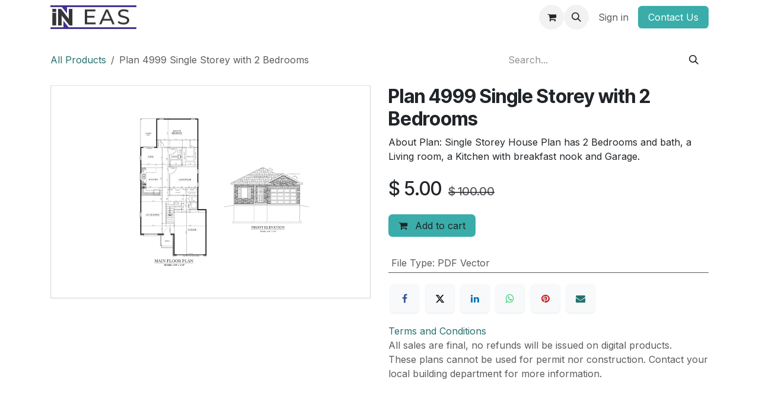

--- FILE ---
content_type: text/html; charset=utf-8
request_url: https://portal.ineng.ca/shop/online-plans-plan-4999-single-storey-with-2-bedrooms-255
body_size: 10849
content:

        

<!DOCTYPE html>
        
<html lang="en-US" data-website-id="1" data-main-object="product.template(255,)" data-add2cart-redirect="1">
    <head>
        <meta charset="utf-8"/>
        <meta http-equiv="X-UA-Compatible" content="IE=edge"/>
        <meta name="viewport" content="width=device-width, initial-scale=1"/>
        <meta name="generator" content="Odoo"/>
        <meta name="description" content="About Plan: Single Storey House Plan has 2 Bedrooms and bath, a Living room, a Kitchen with breakfast nook and Garage."/>
            
        <meta property="og:type" content="website"/>
        <meta property="og:title" content="Plan 4999 Single Storey with 2 Bedrooms"/>
        <meta property="og:site_name" content="INEAS Corp."/>
        <meta property="og:url" content="https://portal.ineng.ca/shop/online-plans-plan-4999-single-storey-with-2-bedrooms-255"/>
        <meta property="og:image" content="https://portal.ineng.ca/web/image/product.template/255/image_1024?unique=11c379c"/>
        <meta property="og:description" content="About Plan: Single Storey House Plan has 2 Bedrooms and bath, a Living room, a Kitchen with breakfast nook and Garage."/>
            
        <meta name="twitter:card" content="summary_large_image"/>
        <meta name="twitter:title" content="Plan 4999 Single Storey with 2 Bedrooms"/>
        <meta name="twitter:image" content="https://portal.ineng.ca/web/image/product.template/255/image_1024?unique=11c379c"/>
        <meta name="twitter:description" content="About Plan: Single Storey House Plan has 2 Bedrooms and bath, a Living room, a Kitchen with breakfast nook and Garage."/>
        
        <link rel="canonical" href="https://portal.ineng.ca/shop/online-plans-plan-4999-single-storey-with-2-bedrooms-255"/>
        
        <link rel="preconnect" href="https://fonts.gstatic.com/" crossorigin=""/>
        <title>Plan 4999 Single Storey with 2 Bedrooms | INEAS Corp.</title>
        <link type="image/x-icon" rel="shortcut icon" href="/web/image/website/1/favicon?unique=81e956a"/>
        <link rel="preload" href="/web/static/src/libs/fontawesome/fonts/fontawesome-webfont.woff2?v=4.7.0" as="font" crossorigin=""/>
        <link type="text/css" rel="stylesheet" href="/web/assets/1/7fb0370/web.assets_frontend.min.css"/>
        <script id="web.layout.odooscript" type="text/javascript">
            var odoo = {
                csrf_token: "cbbdc358ac9b535c5f46683d563684d876884bc0o1800525009",
                debug: "",
            };
        </script>
        <script type="text/javascript">
            odoo.__session_info__ = {"is_admin": false, "is_system": false, "is_public": true, "is_internal_user": false, "is_website_user": true, "uid": null, "is_frontend": true, "profile_session": null, "profile_collectors": null, "profile_params": null, "show_effect": true, "currencies": {"4": {"symbol": "$", "position": "before", "digits": [69, 2]}, "1": {"symbol": "\u20ac", "position": "after", "digits": [69, 2]}, "2": {"symbol": "$", "position": "before", "digits": [69, 2]}}, "quick_login": true, "bundle_params": {"lang": "en_US", "website_id": 1}, "test_mode": false, "websocket_worker_version": "18.0-7", "translationURL": "/website/translations", "cache_hashes": {"translations": "7341ba88683a63d25f7bfc905ad4ceccd0c35880"}, "geoip_country_code": "US", "geoip_phone_code": 1, "lang_url_code": "en"};
            if (!/(^|;\s)tz=/.test(document.cookie)) {
                const userTZ = Intl.DateTimeFormat().resolvedOptions().timeZone;
                document.cookie = `tz=${userTZ}; path=/`;
            }
        </script>
        <script type="text/javascript" defer="defer" src="/web/assets/1/1952692/web.assets_frontend_minimal.min.js" onerror="__odooAssetError=1"></script>
        <script type="text/javascript" defer="defer" data-src="/web/assets/1/046398b/web.assets_frontend_lazy.min.js" onerror="__odooAssetError=1"></script>
        
                    <script>
                        
            
                if (!window.odoo) {
                    window.odoo = {};
                }
                odoo.__session_info__ = odoo.__session_info__ || {
                    websocket_worker_version: "18.0-7"
                }
                odoo.__session_info__ = Object.assign(odoo.__session_info__, {
                    livechatData: {
                        isAvailable: false,
                        serverUrl: "https://portal.ineng.ca",
                        options: {},
                    },
                });
            
                    </script>
        <!-- Google tag (gtag.js) -->
<script async src="https://www.googletagmanager.com/gtag/js?id=G-M63KR5M69S"></script>
<script>
  window.dataLayer = window.dataLayer || [];
  function gtag(){dataLayer.push(arguments);}
  gtag('js', new Date());

  gtag('config', 'G-M63KR5M69S');
</script>
<!-- Google tag (gtag.js) -->
<script async src="https://www.googletagmanager.com/gtag/js?id=AW-996885984">
</script>
<script>
  window.dataLayer = window.dataLayer || [];
  function gtag(){dataLayer.push(arguments);}
  gtag('js', new Date());

  gtag('config', 'AW-996885984');
</script>

<script type="application/ld+json">
{
  "@context": "https://schema.org",
  "@type": "ItemList",
  "itemListElement": [
    {
      "@type": "JobPosting",
      "title": "Structural Engineer",
      "description": "We are seeking a Structural Engineer to design and analyze building structures...",
      "datePosted": "2025-12-27",
      "validThrough": "2026-03-30",
      "employmentType": "Full-time",
      "url": "https://portal.ineng.ca/jobs/structural-engineer-1",
      "hiringOrganization": {
        "@type": "Organization",
        "name": "IN Engineering + Planning",
        "sameAs": "https://inengineering.ca",
        "logo": "https://inengineering.ca/wp-content/uploads/2024/10/IN-Engineering-Planning.png"
      },
      "jobLocation": {
        "@type": "Place",
        "address": {
          "@type": "PostalAddress",
          "streetAddress": "7 King St W",
          "addressLocality": "Brockville",
          "addressRegion": "ON",
          "postalCode": "K6V 5P7",
          "addressCountry": "CA"
        }
      },
      "baseSalary": {
        "@type": "MonetaryAmount",
        "currency": "CAD",
        "value": {
          "@type": "QuantitativeValue",
          "value": "90000",
          "unitText": "YEAR"
        }
      }
    },
    {
      "@type": "JobPosting",
      "title": "Civil Engineer, Water Resources",
      "description": "Join our team as a Civil Engineer specializing in water resources projects...",
      "datePosted": "2025-12-27",
      "validThrough": "2026-03-30",
      "employmentType": "Full-time",
      "url": "https://portal.ineng.ca/jobs/senior-civil-engineer-water-resources-3",
      "hiringOrganization": {
        "@type": "Organization",
        "name": "IN Engineering + Planning",
        "sameAs": "https://inengineering.ca",
        "logo": "https://inengineering.ca/wp-content/uploads/2024/10/IN-Engineering-Planning.png"
      },
      "jobLocation": {
        "@type": "Place",
        "address": {
          "@type": "PostalAddress",
          "streetAddress": "7 King St W",
          "addressLocality": "Brockville",
          "addressRegion": "ON",
          "postalCode": "K6V 5P7",
          "addressCountry": "CA"
        }
      },
      "baseSalary": {
        "@type": "MonetaryAmount",
        "currency": "CAD",
        "value": {
          "@type": "QuantitativeValue",
          "value": "95000",
          "unitText": "YEAR"
        }
      }
    },
    {
      "@type": "JobPosting",
      "title": "Architectural Designer (BCIN)",
      "description": "We are looking for an Architectural Designer with BCIN certification...",
      "datePosted": "2025-12-27",
      "validThrough": "2026-03-30",
      "employmentType": "Full-time",
      "url": "https://portal.ineng.ca/jobs/architectural-designer-bcin-17",
      "hiringOrganization": {
        "@type": "Organization",
        "name": "IN Engineering + Planning",
        "sameAs": "https://inengineering.ca",
        "logo": "https://inengineering.ca/wp-content/uploads/2024/10/IN-Engineering-Planning.png"
      },
      "jobLocation": {
        "@type": "Place",
        "address": {
          "@type": "PostalAddress",
          "streetAddress": "7 King St W",
          "addressLocality": "Brockville",
          "addressRegion": "ON",
          "postalCode": "K6V 5P7",
          "addressCountry": "CA"
        }
      },
      "baseSalary": {
        "@type": "MonetaryAmount",
        "currency": "CAD",
        "value": {
          "@type": "QuantitativeValue",
          "value": "70000",
          "unitText": "YEAR"
        }
      }
    },
    {
      "@type": "JobPosting",
      "title": "Registered Professional Planner",
      "description": "Seeking a Registered Professional Planner to manage urban planning projects...",
      "datePosted": "2025-12-27",
      "validThrough": "2026-03-30",
      "employmentType": "Full-time",
      "url": "https://portal.ineng.ca/jobs/registered-professional-planner-36",
      "hiringOrganization": {
        "@type": "Organization",
        "name": "IN Engineering + Planning",
        "sameAs": "https://inengineering.ca",
        "logo": "https://inengineering.ca/wp-content/uploads/2024/10/IN-Engineering-Planning.png"
      },
      "jobLocation": {
        "@type": "Place",
        "address": {
          "@type": "PostalAddress",
          "streetAddress": "7 King St W",
          "addressLocality": "Brockville",
          "addressRegion": "ON",
          "postalCode": "K6V 5P7",
          "addressCountry": "CA"
        }
      },
      "baseSalary": {
        "@type": "MonetaryAmount",
        "currency": "CAD",
        "value": {
          "@type": "QuantitativeValue",
          "value": "85000",
          "unitText": "YEAR"
        }
      }
    },
    {
      "@type": "JobPosting",
      "title": "Construction Manager",
      "description": "We are hiring a Construction Manager to oversee building projects...",
      "datePosted": "2025-12-27",
      "validThrough": "2026-03-30",
      "employmentType": "Full-time",
      "url": "https://portal.ineng.ca/jobs/construction-manager-79",
      "hiringOrganization": {
        "@type": "Organization",
        "name": "IN Engineering + Planning",
        "sameAs": "https://inengineering.ca",
        "logo": "https://inengineering.ca/wp-content/uploads/2024/10/IN-Engineering-Planning.png"
      },
      "jobLocation": {
        "@type": "Place",
        "address": {
          "@type": "PostalAddress",
          "streetAddress": "7 King St W",
          "addressLocality": "Brockville",
          "addressRegion": "ON",
          "postalCode": "K6V 5P7",
          "addressCountry": "CA"
        }
      },
      "baseSalary": {
        "@type": "MonetaryAmount",
        "currency": "CAD",
        "value": {
          "@type": "QuantitativeValue",
          "value": "75000",
          "unitText": "YEAR"
        }
      }
    },
    {
      "@type": "JobPosting",
      "title": "Mechanical Engineer (P.Eng)",
      "description": "Looking for a Mechanical Engineer with P.Eng designation...",
      "datePosted": "2025-12-27",
      "validThrough": "2026-03-30",
      "employmentType": "Full-time",
      "url": "https://portal.ineng.ca/jobs/mechanical-engineer-p-eng-80",
      "hiringOrganization": {
        "@type": "Organization",
        "name": "IN Engineering + Planning",
        "sameAs": "https://inengineering.ca",
        "logo": "https://inengineering.ca/wp-content/uploads/2024/10/IN-Engineering-Planning.png"
      },
      "jobLocation": {
        "@type": "Place",
        "address": {
          "@type": "PostalAddress",
          "streetAddress": "7 King St W",
          "addressLocality": "Brockville",
          "addressRegion": "ON",
          "postalCode": "K6V 5P7",
          "addressCountry": "CA"
        }
      },
      "baseSalary": {
        "@type": "MonetaryAmount",
        "currency": "CAD",
        "value": {
          "@type": "QuantitativeValue",
          "value": "92000",
          "unitText": "YEAR"
        }
      }
    },
    {
      "@type": "JobPosting",
      "title": "Building Systems Designer (BCIN)",
      "description": "We are seeking a Building Systems Designer with BCIN certification...",
      "datePosted": "2025-12-27",
      "validThrough": "2026-03-30",
      "employmentType": "Full-time",
      "url": "https://portal.ineng.ca/jobs/building-systems-designer-bcin-90",
      "hiringOrganization": {
        "@type": "Organization",
        "name": "IN Engineering + Planning",
        "sameAs": "https://inengineering.ca",
        "logo": "https://inengineering.ca/wp-content/uploads/2024/10/IN-Engineering-Planning.png"
      },
      "jobLocation": {
        "@type": "Place",
        "address": {
          "@type": "PostalAddress",
          "streetAddress": "7 King St W",
          "addressLocality": "Brockville",
          "addressRegion": "ON",
          "postalCode": "K6V 5P7",
          "addressCountry": "CA"
        }
      },
      "baseSalary": {
        "@type": "MonetaryAmount",
        "currency": "CAD",
        "value": {
          "@type": "QuantitativeValue",
          "value": "75000",
          "unitText": "YEAR"
        }
      }
    },
    {
      "@type": "JobPosting",
      "title": "Civil/Structural Engineering Intern",
      "description": "Join us as an intern in Civil/Structural Engineering to gain hands-on experience...",
      "datePosted": "2025-12-27",
      "validThrough": "2026-03-30",
      "employmentType": "Internship",
      "url": "https://portal.ineng.ca/jobs/civil-structural-engineering-intern",
      "hiringOrganization": {
        "@type": "Organization",
        "name": "IN Engineering + Planning",
        "sameAs": "https://inengineering.ca",
        "logo": "https://inengineering.ca/wp-content/uploads/2024/10/IN-Engineering-Planning.png"
      },
      "jobLocation": {
        "@type": "Place",
        "address": {
          "@type": "PostalAddress",
          "streetAddress": "7 King St W",
          "addressLocality": "Brockville",
          "addressRegion": "ON",
          "postalCode": "K6V 5P7",
          "addressCountry": "CA"
        }
      },
      "baseSalary": {
        "@type": "MonetaryAmount",
        "currency": "CAD",
        "value": {
          "@type": "QuantitativeValue",
          "value": "50000",
          "unitText": "YEAR"
        }
      }
    }
  ]
}
</script>

    </head>
    <body>



        <div id="wrapwrap" class="   ">
            <a class="o_skip_to_content btn btn-primary rounded-0 visually-hidden-focusable position-absolute start-0" href="#wrap">Skip to Content</a>
                <header id="top" data-anchor="true" data-name="Header" data-extra-items-toggle-aria-label="Extra items button" class="   o_header_fixed" style=" ">
                    
    <nav data-name="Navbar" aria-label="Main" class="navbar navbar-expand-lg navbar-light o_colored_level o_cc d-none d-lg-block shadow-sm ">
        

            <div id="o_main_nav" class="o_main_nav container">
                
    <a data-name="Navbar Logo" href="/" class="navbar-brand logo me-4">
            
            <span role="img" aria-label="Logo of INEAS Corp." title="INEAS Corp."><img src="/web/image/website/1/logo/INEAS%20Corp.?unique=81e956a" class="img img-fluid" width="95" height="40" alt="INEAS Corp." loading="lazy"/></span>
        </a>
    
                
    <ul role="menu" id="top_menu" class="nav navbar-nav top_menu o_menu_loading me-auto">
        

                    
    <li role="presentation" class="nav-item">
        <a role="menuitem" href="/" class="nav-link ">
            <span>Home</span>
        </a>
    </li>
    <li role="presentation" class="nav-item">
        <a role="menuitem" href="/about-us" class="nav-link ">
            <span>About</span>
        </a>
    </li>
    <li role="presentation" class="nav-item">
        <a role="menuitem" href="/shop" class="nav-link ">
            <span>Pre-Designed Plans</span>
        </a>
    </li>
    <li role="presentation" class="nav-item dropdown ">
        <a data-bs-toggle="dropdown" href="#" role="menuitem" class="nav-link dropdown-toggle   ">
            <span>Design-Engineer-Build</span>
        </a><ul role="menu" class="dropdown-menu ">
    <li role="presentation" class="">
        <a role="menuitem" href="https://inplanning.ca/" class="dropdown-item ">
            <span>Land-Use Planning</span>
        </a>
    </li>
    <li role="presentation" class="">
        <a role="menuitem" href="https://inengineering.ca/" class="dropdown-item ">
            <span>Engineering</span>
        </a>
    </li>
    <li role="presentation" class="">
        <a role="menuitem" href="https://indesigns.ca/" class="dropdown-item ">
            <span>Architectural Design</span>
        </a>
    </li>
    <li role="presentation" class="">
        <a role="menuitem" href="https://www.inbuild.ca" class="dropdown-item ">
            <span>Construction management</span>
        </a>
    </li>
        </ul>
    </li>
    <li role="presentation" class="nav-item">
        <a role="menuitem" href="/blog" class="nav-link ">
            <span>Blog</span>
        </a>
    </li>
    <li role="presentation" class="nav-item">
        <a role="menuitem" href="/jobs" class="nav-link ">
            <span>Careers</span>
        </a>
    </li>
                
    </ul>
                
                <ul class="navbar-nav align-items-center gap-2 flex-shrink-0 justify-content-end ps-3">
                    
        
            <li class=" divider d-none"></li> 
            <li class="o_wsale_my_cart  ">
                <a href="/shop/cart" aria-label="eCommerce cart" class="o_navlink_background btn position-relative rounded-circle p-1 text-center text-reset">
                    <div class="">
                        <i class="fa fa-shopping-cart fa-stack"></i>
                        <sup class="my_cart_quantity badge bg-primary position-absolute top-0 end-0 mt-n1 me-n1 rounded-pill d-none" data-order-id="">0</sup>
                    </div>
                </a>
            </li>
        
                    
        <li class="">
                <div class="modal fade css_editable_mode_hidden" id="o_search_modal" aria-hidden="true" tabindex="-1">
                    <div class="modal-dialog modal-lg pt-5">
                        <div class="modal-content mt-5">
    <form method="get" class="o_searchbar_form s_searchbar_input " action="/website/search" data-snippet="s_searchbar_input">
            <div role="search" class="input-group input-group-lg">
        <input type="search" name="search" class="search-query form-control oe_search_box border border-end-0 p-3 border-0 bg-light" placeholder="Search..." value="" data-search-type="all" data-limit="5" data-display-image="true" data-display-description="true" data-display-extra-link="true" data-display-detail="true" data-order-by="name asc"/>
        <button type="submit" aria-label="Search" title="Search" class="btn oe_search_button border border-start-0 px-4 bg-o-color-4">
            <i class="oi oi-search"></i>
        </button>
    </div>

            <input name="order" type="hidden" class="o_search_order_by oe_unremovable" value="name asc"/>
            
    
        </form>
                        </div>
                    </div>
                </div>
                <a data-bs-target="#o_search_modal" data-bs-toggle="modal" role="button" title="Search" href="#" class="btn rounded-circle p-1 lh-1 o_navlink_background text-reset o_not_editable">
                    <i class="oi oi-search fa-stack lh-lg"></i>
                </a>
        </li>
                    
                    
                    
                    
            <li class=" o_no_autohide_item">
                <a href="/web/login" class="o_nav_link_btn nav-link border px-3">Sign in</a>
            </li>
                    
        
        
                    
        <li class="">
            <div class="oe_structure oe_structure_solo ">
                <section class="oe_unremovable oe_unmovable s_text_block o_colored_level" data-snippet="s_text_block" data-name="Text">
                    <div class="container">
                        <a href="/contactus" class="oe_unremovable btn_cta btn btn-custom text-white bg-o-color-1" style="border-width: 1px; border-style: solid;">Con<font class="text-white">​</font>ta​​​​c​​t Us</a>
                    </div>
                </section>
            </div>
        </li>
                </ul>
            </div>
        
    </nav>
    <nav data-name="Navbar" aria-label="Mobile" class="navbar  navbar-light o_colored_level o_cc o_header_mobile d-block d-lg-none shadow-sm ">
        

        <div class="o_main_nav container flex-wrap justify-content-between">
            
    <a data-name="Navbar Logo" href="/" class="navbar-brand logo ">
            
            <span role="img" aria-label="Logo of INEAS Corp." title="INEAS Corp."><img src="/web/image/website/1/logo/INEAS%20Corp.?unique=81e956a" class="img img-fluid" width="95" height="40" alt="INEAS Corp." loading="lazy"/></span>
        </a>
    
            <ul class="o_header_mobile_buttons_wrap navbar-nav flex-row align-items-center gap-2 mb-0">
        
            <li class=" divider d-none"></li> 
            <li class="o_wsale_my_cart  ">
                <a href="/shop/cart" aria-label="eCommerce cart" class="o_navlink_background_hover btn position-relative rounded-circle border-0 p-1 text-reset">
                    <div class="">
                        <i class="fa fa-shopping-cart fa-stack"></i>
                        <sup class="my_cart_quantity badge bg-primary position-absolute top-0 end-0 mt-n1 me-n1 rounded-pill d-none" data-order-id="">0</sup>
                    </div>
                </a>
            </li>
        
                <li class="o_not_editable">
                    <button class="nav-link btn me-auto p-2" type="button" data-bs-toggle="offcanvas" data-bs-target="#top_menu_collapse_mobile" aria-controls="top_menu_collapse_mobile" aria-expanded="false" aria-label="Toggle navigation">
                        <span class="navbar-toggler-icon"></span>
                    </button>
                </li>
            </ul>
            <div id="top_menu_collapse_mobile" class="offcanvas offcanvas-end o_navbar_mobile">
                <div class="offcanvas-header justify-content-end o_not_editable">
                    <button type="button" class="nav-link btn-close" data-bs-dismiss="offcanvas" aria-label="Close"></button>
                </div>
                <div class="offcanvas-body d-flex flex-column justify-content-between h-100 w-100">
                    <ul class="navbar-nav">
                        
                        
        <li class="">
    <form method="get" class="o_searchbar_form s_searchbar_input " action="/website/search" data-snippet="s_searchbar_input">
            <div role="search" class="input-group mb-3">
        <input type="search" name="search" class="search-query form-control oe_search_box rounded-start-pill text-bg-light ps-3 border-0 bg-light" placeholder="Search..." value="" data-search-type="all" data-limit="0" data-display-image="true" data-display-description="true" data-display-extra-link="true" data-display-detail="true" data-order-by="name asc"/>
        <button type="submit" aria-label="Search" title="Search" class="btn oe_search_button rounded-end-pill bg-o-color-3 pe-3">
            <i class="oi oi-search"></i>
        </button>
    </div>

            <input name="order" type="hidden" class="o_search_order_by oe_unremovable" value="name asc"/>
            
    
        </form>
        </li>
                        
    <ul role="menu" class="nav navbar-nav top_menu  ">
        

                            
    <li role="presentation" class="nav-item">
        <a role="menuitem" href="/" class="nav-link ">
            <span>Home</span>
        </a>
    </li>
    <li role="presentation" class="nav-item">
        <a role="menuitem" href="/about-us" class="nav-link ">
            <span>About</span>
        </a>
    </li>
    <li role="presentation" class="nav-item">
        <a role="menuitem" href="/shop" class="nav-link ">
            <span>Pre-Designed Plans</span>
        </a>
    </li>
    <li role="presentation" class="nav-item dropdown ">
        <a data-bs-toggle="dropdown" href="#" role="menuitem" class="nav-link dropdown-toggle   d-flex justify-content-between align-items-center">
            <span>Design-Engineer-Build</span>
        </a><ul role="menu" class="dropdown-menu position-relative rounded-0 o_dropdown_without_offset">
    <li role="presentation" class="">
        <a role="menuitem" href="https://inplanning.ca/" class="dropdown-item ">
            <span>Land-Use Planning</span>
        </a>
    </li>
    <li role="presentation" class="">
        <a role="menuitem" href="https://inengineering.ca/" class="dropdown-item ">
            <span>Engineering</span>
        </a>
    </li>
    <li role="presentation" class="">
        <a role="menuitem" href="https://indesigns.ca/" class="dropdown-item ">
            <span>Architectural Design</span>
        </a>
    </li>
    <li role="presentation" class="">
        <a role="menuitem" href="https://www.inbuild.ca" class="dropdown-item ">
            <span>Construction management</span>
        </a>
    </li>
        </ul>
    </li>
    <li role="presentation" class="nav-item">
        <a role="menuitem" href="/blog" class="nav-link ">
            <span>Blog</span>
        </a>
    </li>
    <li role="presentation" class="nav-item">
        <a role="menuitem" href="/jobs" class="nav-link ">
            <span>Careers</span>
        </a>
    </li>
                        
    </ul>
                        
                        
                    </ul>
                    <ul class="navbar-nav gap-2 mt-3 w-100">
                        
                        
            <li class=" o_no_autohide_item">
                <a href="/web/login" class="nav-link o_nav_link_btn w-100 border text-center">Sign in</a>
            </li>
                        
        
        
                        
        <li class="">
            <div class="oe_structure oe_structure_solo ">
                <section class="oe_unremovable oe_unmovable s_text_block o_colored_level" data-snippet="s_text_block" data-name="Text">
                    <div class="container">
                        <a href="/contactus" class="oe_unremovable btn_cta btn btn-custom text-white bg-o-color-1 w-100" style="border-width: 1px; border-style: solid;">Con<font class="text-white">​</font>ta​​​​c​​t Us</a>
                    </div>
                </section>
            </div>
        </li>
                    </ul>
                </div>
            </div>
        </div>
    
    </nav>
    
        </header>
                <main>
                    
            <div itemscope="itemscope" itemtype="http://schema.org/Product" id="wrap" class="js_sale o_wsale_product_page ecom-zoomable zoomodoo-next" data-ecom-zoom-click="1">
                <div class="oe_structure oe_empty oe_structure_not_nearest" id="oe_structure_website_sale_product_1" data-editor-message="DROP BUILDING BLOCKS HERE TO MAKE THEM AVAILABLE ACROSS ALL PRODUCTS"></div>
                <section id="product_detail" class="oe_website_sale container my-3 my-lg-4 discount" data-view-track="1" data-product-tracking-info="{&#34;item_id&#34;: 282, &#34;item_name&#34;: &#34;Plan 4999 Single Storey with 2 Bedrooms&#34;, &#34;item_category&#34;: &#34;Online Plans&#34;, &#34;currency&#34;: &#34;CAD&#34;, &#34;price&#34;: 100.0}">
                    <div class="row align-items-center">
                        <div class="col d-flex align-items-center order-1 order-lg-0">
                            <ol class="o_wsale_breadcrumb breadcrumb p-0 mb-4 m-lg-0">
                                <li class="o_not_editable breadcrumb-item d-none d-lg-inline-block">
                                    <a href="/shop">
                                        <i class="oi oi-chevron-left d-lg-none me-1" role="presentation"></i>All Products
                                    </a>
                                </li>
                                <li class="o_not_editable breadcrumb-item d-lg-none">
                                    <a class="py-2 py-lg-0" href="/shop">
                                        <i class="oi oi-chevron-left me-1" role="presentation"></i>All Products
                                    </a>
                                </li>
                                <li class="breadcrumb-item d-none d-lg-inline-block active">
                                    <span>Plan 4999 Single Storey with 2 Bedrooms</span>
                                </li>
                            </ol>
                        </div>
                        <div class="col-lg-4 d-flex align-items-center">
                            <div class="d-flex justify-content-between w-100">
    <form method="get" class="o_searchbar_form s_searchbar_input o_wsale_products_searchbar_form me-auto flex-grow-1 mb-4 mb-lg-0" action="/shop" data-snippet="s_searchbar_input">
            <div role="search" class="input-group me-sm-2">
        <input type="search" name="search" class="search-query form-control oe_search_box border-0 text-bg-light border-0 bg-light" placeholder="Search..." data-search-type="products" data-limit="5" data-display-image="true" data-display-description="true" data-display-extra-link="true" data-display-detail="true" data-order-by="name asc"/>
        <button type="submit" aria-label="Search" title="Search" class="btn oe_search_button btn btn-light">
            <i class="oi oi-search"></i>
        </button>
    </div>

            <input name="order" type="hidden" class="o_search_order_by oe_unremovable" value="name asc"/>
            
        
        </form>
        <div class="o_pricelist_dropdown dropdown d-none">
            
                <a role="button" href="#" data-bs-toggle="dropdown" class="dropdown-toggle btn btn-light">
                    Public Pricelist
                </a>
                <div class="dropdown-menu" role="menu">
                        <a role="menuitem" class="dropdown-item" href="/shop/change_pricelist/1">
                            <span class="switcher_pricelist small" data-pl_id="1">Public Pricelist</span>
                        </a>
                </div>
            
        </div>
                            </div>
                        </div>
                    </div>
                    <div class="row" id="product_detail_main" data-name="Product Page" data-image_width="50_pc" data-image_layout="carousel">
                        <div class="col-lg-6 mt-lg-4 o_wsale_product_images position-relative" data-image-amount="1">
        <div id="o-carousel-product" data-bs-ride="true" class=" carousel slide position-sticky mb-3 overflow-hidden" data-name="Product Carousel">
            <div class="o_carousel_product_outer carousel-outer position-relative d-flex align-items-center w-100 overflow-hidden">
                <div class="carousel-inner h-100">
                        <div class="carousel-item h-100 text-center active">
        <div class="position-relative d-inline-flex overflow-hidden m-auto h-100">
            <span class="o_ribbon d-none z-1" style=""></span>
            <div name="o_img_with_max_suggested_width" class="d-flex align-items-start justify-content-center h-100 oe_unmovable"><img src="/web/image/product.product/282/image_1024/%5BOnline%20Plans%5D%20Plan%204999%20Single%20Storey%20with%202%20Bedrooms?unique=11c379c" class="img img-fluid oe_unmovable product_detail_img mh-100" alt="Plan 4999 Single Storey with 2 Bedrooms" data-zoom="1" data-zoom-image="/web/image/product.product/282/image_1920/%5BOnline%20Plans%5D%20Plan%204999%20Single%20Storey%20with%202%20Bedrooms?unique=11c379c" loading="lazy"/></div>
        </div>
                        </div>
                </div>
            </div>
        </div>
                        </div>
                        <div id="product_details" class="col-lg-6 mt-md-4">
                            <h1 itemprop="name">Plan 4999 Single Storey with 2 Bedrooms</h1>
                            <span itemprop="url" style="display:none;">https://portal.ineng.ca/shop/online-plans-plan-4999-single-storey-with-2-bedrooms-255</span>
                            <span itemprop="image" style="display:none;">https://portal.ineng.ca/web/image/product.template/255/image_1920?unique=11c379c</span>
                            <div class="oe_structure" placeholder="A detailed, formatted description to promote your product on this page. Use &#39;/&#39; to discover more features."><p>About Plan: Single Storey House Plan has 2 Bedrooms and bath, a Living room, a Kitchen with breakfast nook and Garage.</p></div>
                            <form action="/shop/cart/update" method="POST">
                                <input type="hidden" name="csrf_token" value="cbbdc358ac9b535c5f46683d563684d876884bc0o1800525009"/>
                                <div class="js_product js_main_product mb-3">
                                    <div>
        <div itemprop="offers" itemscope="itemscope" itemtype="http://schema.org/Offer" class="product_price mt-2 mb-3 d-inline-block">
            <h3 class="css_editable_mode_hidden">
                <span class="oe_price" style="white-space: nowrap;" data-oe-type="monetary" data-oe-expression="combination_info[&#39;price&#39;]">$ <span class="oe_currency_value">5.00</span></span>
                <span itemprop="price" style="display:none;">5.0</span>
                <span itemprop="priceCurrency" style="display:none;">CAD</span>
                <span style="text-decoration: line-through; white-space: nowrap;" itemprop="listPrice" class="text-muted oe_default_price ms-1 h5 " data-oe-type="monetary" data-oe-expression="combination_info[&#39;list_price&#39;]">$ <span class="oe_currency_value">100.00</span></span>
            </h3>
        </div>
        <div id="product_unavailable" class="d-none">
            <h3 class="fst-italic">Not Available For Sale</h3>
        </div>
                                    </div>
                                    
                                        <input type="hidden" class="product_id" name="product_id" value="282"/>
                                        <input type="hidden" class="product_template_id" name="product_template_id" value="255"/>
                                        <input type="hidden" class="product_category_id" name="product_category_id" value="5"/>
        <ul class="list-unstyled js_add_cart_variants mb-0 flex-column" data-attribute_exclusions="{&#34;exclusions&#34;: {&#34;116&#34;: []}, &#34;archived_combinations&#34;: [], &#34;parent_exclusions&#34;: {}, &#34;parent_combination&#34;: [], &#34;parent_product_name&#34;: null, &#34;mapped_attribute_names&#34;: {&#34;116&#34;: &#34;File Type: PDF Vector&#34;}}">

                
                <li data-attribute_id="1" data-attribute_name="File Type" data-attribute_display_type="radio" class="variant_attribute d-none">

                    
                    <strong class="attribute_name">File Type</strong>

                        <ul data-attribute_id="1" class="list-inline list-unstyled o_wsale_product_attribute ">
                                <li class="list-inline-item mb-3 js_attribute_value" style="margin: 0;">
                                    <label class="col-form-label">
                                        <div class="form-check">
                                            <input type="radio" class="form-check-input js_variant_change always" checked="True" name="ptal-88" value="116" data-attribute-value-id="2" data-value_id="116" data-value_name="PDF Vector" data-attribute_name="File Type" data-is_single="True"/>
                                            <div class="radio_input_value form-check-label">
                                                <span>PDF Vector</span>
                                            </div>
                                        </div>
                                    </label>
                                </li>
                        </ul>
                </li>
        </ul>
                                    
                                    <p class="css_not_available_msg alert alert-warning">This combination does not exist.</p>
                                    <div id="o_wsale_cta_wrapper" class="d-flex flex-wrap align-items-center">
                                        

                                        <div id="add_to_cart_wrap" class="d-inline-flex align-items-center mb-2 me-auto">
                                            <a data-animation-selector=".o_wsale_product_images" role="button" id="add_to_cart" href="#" class="btn btn-primary js_check_product a-submit flex-grow-1">
                                                <i class="fa fa-shopping-cart me-2"></i>
                                                Add to cart
                                            </a>
                                        </div>
                                        <div id="product_option_block" class="d-flex flex-wrap w-100"></div>
                                    </div>
        <div class="o_product_tags o_field_tags d-flex flex-wrap align-items-center gap-2 mb-2 mt-1">
        </div>
                                </div>
                            </form>
                            <div id="contact_us_wrapper" class="d-none oe_structure oe_structure_solo ">
                                <section class="s_text_block" data-snippet="s_text_block" data-name="Text">
                                    <div class="container">
                                        <a class="btn btn-primary btn_cta" href="/contactus">
                                            Contact Us
                                        </a>
                                    </div>
                                </section>
                            </div>
                            <div id="product_attributes_simple">
                                <table class="table table-sm text-muted ">
                                        <tr>
                                            <td>
                                                <span>File Type</span>:
                                                    <span>PDF Vector</span>
                                            </td>
                                        </tr>
                                </table>
                            </div>
                            <div id="o_product_terms_and_share" class="d-flex justify-content-between flex-column flex-md-row align-items-md-end gap-3 mb-3">
            <div data-snippet="s_share" data-name="Share" class="s_share text-start o_no_link_popover">
                <h4 class="s_share_title d-none o_default_snippet_text">Share</h4>
                <a href="https://www.facebook.com/sharer/sharer.php?u={url}" target="_blank" aria-label="Facebook" class="s_share_facebook">
                    <i class="fa fa-facebook rounded shadow-sm"></i>
                </a>
                <a href="https://twitter.com/intent/tweet?text={title}&amp;url={url}" target="_blank" aria-label="X" class="s_share_twitter">
                    <i class="fa fa-twitter rounded shadow-sm"></i>
                </a>
                <a href="https://www.linkedin.com/sharing/share-offsite/?url={url}" target="_blank" aria-label="LinkedIn" class="s_share_linkedin">
                    <i class="fa fa-linkedin rounded shadow-sm"></i>
                </a>
                <a href="https://wa.me/?text={title}" target="_blank" aria-label="WhatsApp" class="s_share_whatsapp">
                    <i class="fa fa-whatsapp rounded shadow-sm"></i>
                </a>
                <a href="https://pinterest.com/pin/create/button/?url={url}&amp;media={media}&amp;description={title}" target="_blank" aria-label="Pinterest" class="s_share_pinterest">
                    <i class="fa fa-pinterest rounded shadow-sm"></i>
                </a>
                <a href="mailto:?body={url}&amp;subject={title}" aria-label="Email" class="s_share_email">
                    <i class="fa fa-envelope rounded shadow-sm"></i>
                </a>
            </div></div>
    <p class="text-muted"><a href="/shop/terms">Terms and Conditions</a><br/> All sales are final, no refunds will be issued on digital products.&nbsp;<br/>These plans cannot be used for permit nor construction. Contact your local building department for more information.&nbsp;</p>
                        </div>
                    </div>
                </section>
                
                <div class="oe_structure oe_empty oe_structure_not_nearest mt16" id="oe_structure_website_sale_product_2" data-editor-message="DROP BUILDING BLOCKS HERE TO MAKE THEM AVAILABLE ACROSS ALL PRODUCTS"></div>
            </div>
        
        <div id="o_shared_blocks" class="oe_unremovable"></div>
                </main>
                <footer id="bottom" data-anchor="true" data-name="Footer" class="o_footer o_colored_level o_cc ">
                    <div id="footer" class="oe_structure oe_structure_solo">
            <section class="s_text_block pt40 pb16" data-snippet="s_text_block" data-name="Text">
                <div class="container">
                    <div class="row">
                        <div class="col-lg-2 pt24 pb24 o_colored_level">
                            <h5 class="mb-3">Useful Links</h5>
                            <ul class="list-unstyled">
                                <li><a href="/">Home</a></li>
                                <li><a href="#">About us</a></li>
                                <li><a href="#">Products</a></li>
                                <li><a href="#">Services</a></li>
                                <li><a href="/corporate-policies" target="_blank">Policies</a>&nbsp;</li>
                                
                                <li><a href="/contactus">Contact us</a></li>
                            </ul>
                        </div>
                        <div class="col-lg-5 pt24 pb24 o_colored_level">
                            <p><strong>About INEAS</strong></p><p>
INEAS (IN Engineering + Planning and IN Design + Construction) delivers integrated design–engineer–build services across Ontario. We specialize in clear, code-compliant solutions that align architecture, engineering, and construction from concept to completion. Our team is committed to building resilient communities through collaboration, precision, and purpose-driven design.</p><p>
</p>
                        </div>
                        <div id="connect" class="col-lg-4 offset-lg-1 pt24 pb24 o_colored_level">
                            <h5 class="mb-3">Connect with us</h5>
                            <ul class="list-unstyled">
                                <li><i class="fa fa-comment fa-fw me-2"></i><a href="/contactus">Contact us</a></li>
                                <li><i class="fa fa-envelope fa-fw me-2"></i><a href="mailto:Frontdesk@ineng.ca">frontdesk@ineng.ca</a></li>
                                <li><i class="fa fa-phone fa-fw me-2"></i><span class="o_force_ltr"><a href="tel:613-498-3508">613-498-3508</a></span></li>
                            </ul>
                            <div class="s_social_media text-start o_not_editable" data-snippet="s_social_media" data-name="Social Media">
                                <h5 class="s_social_media_title d-none">Follow us</h5>
<a href="/website/social/facebook" class="s_social_media_facebook" target="_blank" aria-label="Facebook">
                                    <i class="fa fa-facebook rounded-circle shadow-sm o_editable_media"></i>
                                </a>
<a href="/website/social/twitter" class="s_social_media_twitter" target="_blank" aria-label="X">
                                    <i class="fa fa-twitter rounded-circle shadow-sm o_editable_media"></i>
                                </a>
<a href="/website/social/linkedin" class="s_social_media_linkedin" target="_blank" aria-label="LinkedIn">
                                    <i class="fa fa-linkedin rounded-circle shadow-sm o_editable_media"></i>
                                </a>
<a href="/" class="text-800" aria-label="Extra page">
                                    <i class="fa fa-home rounded-circle shadow-sm o_editable_media"></i>
                                </a>
</div>
                        </div>
                    </div>
                </div>
            </section>
        </div>
    <div class="o_footer_copyright o_colored_level o_cc" data-name="Copyright">
                        <div class="container py-3">
                            <div class="row">
                                <div class="col-sm text-center text-sm-start text-muted">
                                    <span class="o_footer_copyright_name me-2">Copyright &copy; <span itemprop="name">IN Engineering + Planning</span></span>
        
        
                                </div>
                                <div class="col-sm text-center text-sm-end o_not_editable">
        <div class="o_brand_promotion">
        Powered by 
            <a target="_blank" class="badge text-bg-light" href="http://www.odoo.com?utm_source=db&amp;utm_medium=website">
                <img alt="Odoo" src="/web/static/img/odoo_logo_tiny.png" width="62" height="20" style="width: auto; height: 1em; vertical-align: baseline;" loading="lazy"/>
            </a>
        - 
                    The #1 <a target="_blank" href="http://www.odoo.com/app/ecommerce?utm_source=db&amp;utm_medium=website">Open Source eCommerce</a>
                
        </div>
                                </div>
                            </div>
                        </div>
                    </div>
                </footer>
            </div>
            <script id="tracking_code" async="async" src="https://www.googletagmanager.com/gtag/js?id=G-M63KR5M69S"></script>
            <script id="tracking_code_config">
                window.dataLayer = window.dataLayer || [];
                function gtag(){dataLayer.push(arguments);}
                gtag('consent', 'default', {
                    'ad_storage': 'denied',
                    'ad_user_data': 'denied',
                    'ad_personalization': 'denied',
                    'analytics_storage': 'denied',
                });
                gtag('js', new Date());
                gtag('config', 'G-M63KR5M69S');
                function allConsentsGranted() {
                    gtag('consent', 'update', {
                        'ad_storage': 'granted',
                        'ad_user_data': 'granted',
                        'ad_personalization': 'granted',
                        'analytics_storage': 'granted',
                    });
                }
                    allConsentsGranted();
            </script>
        
        </body>
</html>